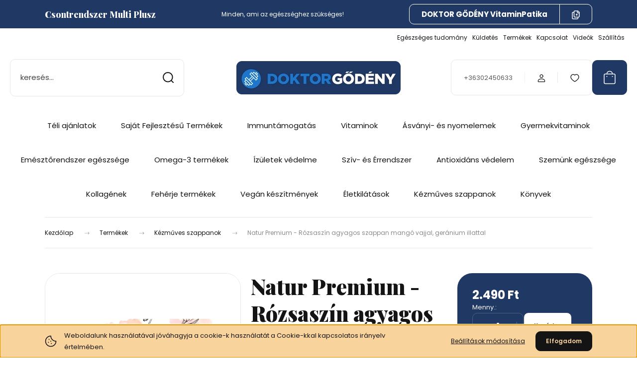

--- FILE ---
content_type: text/css
request_url: https://godenyshop.cdn.shoprenter.hu/custom/godenyshop/catalog/view/theme/budapest_global/stylesheet/stylesheet.css?v=1720464698
body_size: 192
content:
.home-body .product-module .product-snapshot-vertical:not(.slick-slider) .product-snapshot {
    width: calc(25% - var(--gutter)* 1.25);
    max-width: calc(25% - var(--gutter)* 1.25);
}

#productdescriptionnoparameters table{
	border-collapse:collapse;
	width:100%;
	margin: 20px auto;
	max-width: 600px;
}

#productdescriptionnoparameters table td{
	border: 1px solid #99daff;
}

#productdescriptionnoparameters table ul{
	margin:0;
}

#productdescriptionnoparameters table td p,
#productdescriptionnoparameters table td li{
	margin: 0;
    padding: 2px 5px;
}

#productdescriptionnoparameters table tbody > tr:nth-child(1){
	background: #d6f0ff;
	text-align: center;
}
.partners_footer-module .module-body {
	align-items: center;
}

.partners__item {
    max-width: 120px;
}

#bestseller {
	margin-bottom: 2rem;
}
.footer-seo a {
	text-decoration: none; 
}